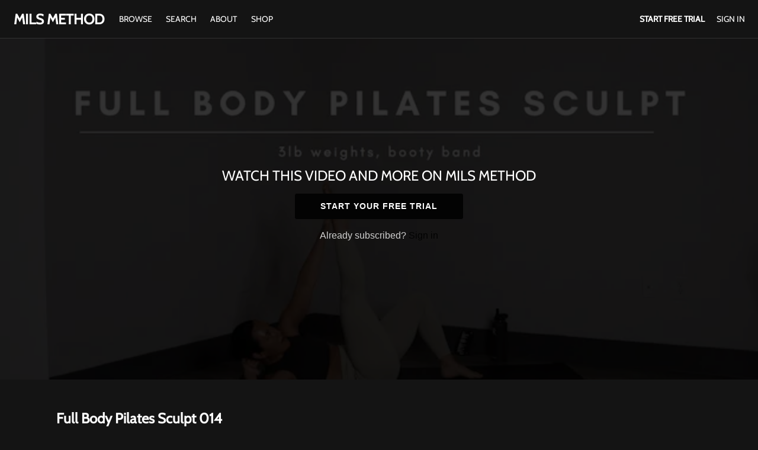

--- FILE ---
content_type: text/html; charset=utf-8
request_url: https://www.google.com/recaptcha/enterprise/anchor?ar=1&k=6LfvmnopAAAAACA1XKDZ4aLl79C20qmy7BJp9SP8&co=aHR0cHM6Ly9taWxzbWV0aG9kLnZoeC50djo0NDM.&hl=en&v=PoyoqOPhxBO7pBk68S4YbpHZ&size=invisible&anchor-ms=20000&execute-ms=30000&cb=7e8wfyr0xnn
body_size: 48687
content:
<!DOCTYPE HTML><html dir="ltr" lang="en"><head><meta http-equiv="Content-Type" content="text/html; charset=UTF-8">
<meta http-equiv="X-UA-Compatible" content="IE=edge">
<title>reCAPTCHA</title>
<style type="text/css">
/* cyrillic-ext */
@font-face {
  font-family: 'Roboto';
  font-style: normal;
  font-weight: 400;
  font-stretch: 100%;
  src: url(//fonts.gstatic.com/s/roboto/v48/KFO7CnqEu92Fr1ME7kSn66aGLdTylUAMa3GUBHMdazTgWw.woff2) format('woff2');
  unicode-range: U+0460-052F, U+1C80-1C8A, U+20B4, U+2DE0-2DFF, U+A640-A69F, U+FE2E-FE2F;
}
/* cyrillic */
@font-face {
  font-family: 'Roboto';
  font-style: normal;
  font-weight: 400;
  font-stretch: 100%;
  src: url(//fonts.gstatic.com/s/roboto/v48/KFO7CnqEu92Fr1ME7kSn66aGLdTylUAMa3iUBHMdazTgWw.woff2) format('woff2');
  unicode-range: U+0301, U+0400-045F, U+0490-0491, U+04B0-04B1, U+2116;
}
/* greek-ext */
@font-face {
  font-family: 'Roboto';
  font-style: normal;
  font-weight: 400;
  font-stretch: 100%;
  src: url(//fonts.gstatic.com/s/roboto/v48/KFO7CnqEu92Fr1ME7kSn66aGLdTylUAMa3CUBHMdazTgWw.woff2) format('woff2');
  unicode-range: U+1F00-1FFF;
}
/* greek */
@font-face {
  font-family: 'Roboto';
  font-style: normal;
  font-weight: 400;
  font-stretch: 100%;
  src: url(//fonts.gstatic.com/s/roboto/v48/KFO7CnqEu92Fr1ME7kSn66aGLdTylUAMa3-UBHMdazTgWw.woff2) format('woff2');
  unicode-range: U+0370-0377, U+037A-037F, U+0384-038A, U+038C, U+038E-03A1, U+03A3-03FF;
}
/* math */
@font-face {
  font-family: 'Roboto';
  font-style: normal;
  font-weight: 400;
  font-stretch: 100%;
  src: url(//fonts.gstatic.com/s/roboto/v48/KFO7CnqEu92Fr1ME7kSn66aGLdTylUAMawCUBHMdazTgWw.woff2) format('woff2');
  unicode-range: U+0302-0303, U+0305, U+0307-0308, U+0310, U+0312, U+0315, U+031A, U+0326-0327, U+032C, U+032F-0330, U+0332-0333, U+0338, U+033A, U+0346, U+034D, U+0391-03A1, U+03A3-03A9, U+03B1-03C9, U+03D1, U+03D5-03D6, U+03F0-03F1, U+03F4-03F5, U+2016-2017, U+2034-2038, U+203C, U+2040, U+2043, U+2047, U+2050, U+2057, U+205F, U+2070-2071, U+2074-208E, U+2090-209C, U+20D0-20DC, U+20E1, U+20E5-20EF, U+2100-2112, U+2114-2115, U+2117-2121, U+2123-214F, U+2190, U+2192, U+2194-21AE, U+21B0-21E5, U+21F1-21F2, U+21F4-2211, U+2213-2214, U+2216-22FF, U+2308-230B, U+2310, U+2319, U+231C-2321, U+2336-237A, U+237C, U+2395, U+239B-23B7, U+23D0, U+23DC-23E1, U+2474-2475, U+25AF, U+25B3, U+25B7, U+25BD, U+25C1, U+25CA, U+25CC, U+25FB, U+266D-266F, U+27C0-27FF, U+2900-2AFF, U+2B0E-2B11, U+2B30-2B4C, U+2BFE, U+3030, U+FF5B, U+FF5D, U+1D400-1D7FF, U+1EE00-1EEFF;
}
/* symbols */
@font-face {
  font-family: 'Roboto';
  font-style: normal;
  font-weight: 400;
  font-stretch: 100%;
  src: url(//fonts.gstatic.com/s/roboto/v48/KFO7CnqEu92Fr1ME7kSn66aGLdTylUAMaxKUBHMdazTgWw.woff2) format('woff2');
  unicode-range: U+0001-000C, U+000E-001F, U+007F-009F, U+20DD-20E0, U+20E2-20E4, U+2150-218F, U+2190, U+2192, U+2194-2199, U+21AF, U+21E6-21F0, U+21F3, U+2218-2219, U+2299, U+22C4-22C6, U+2300-243F, U+2440-244A, U+2460-24FF, U+25A0-27BF, U+2800-28FF, U+2921-2922, U+2981, U+29BF, U+29EB, U+2B00-2BFF, U+4DC0-4DFF, U+FFF9-FFFB, U+10140-1018E, U+10190-1019C, U+101A0, U+101D0-101FD, U+102E0-102FB, U+10E60-10E7E, U+1D2C0-1D2D3, U+1D2E0-1D37F, U+1F000-1F0FF, U+1F100-1F1AD, U+1F1E6-1F1FF, U+1F30D-1F30F, U+1F315, U+1F31C, U+1F31E, U+1F320-1F32C, U+1F336, U+1F378, U+1F37D, U+1F382, U+1F393-1F39F, U+1F3A7-1F3A8, U+1F3AC-1F3AF, U+1F3C2, U+1F3C4-1F3C6, U+1F3CA-1F3CE, U+1F3D4-1F3E0, U+1F3ED, U+1F3F1-1F3F3, U+1F3F5-1F3F7, U+1F408, U+1F415, U+1F41F, U+1F426, U+1F43F, U+1F441-1F442, U+1F444, U+1F446-1F449, U+1F44C-1F44E, U+1F453, U+1F46A, U+1F47D, U+1F4A3, U+1F4B0, U+1F4B3, U+1F4B9, U+1F4BB, U+1F4BF, U+1F4C8-1F4CB, U+1F4D6, U+1F4DA, U+1F4DF, U+1F4E3-1F4E6, U+1F4EA-1F4ED, U+1F4F7, U+1F4F9-1F4FB, U+1F4FD-1F4FE, U+1F503, U+1F507-1F50B, U+1F50D, U+1F512-1F513, U+1F53E-1F54A, U+1F54F-1F5FA, U+1F610, U+1F650-1F67F, U+1F687, U+1F68D, U+1F691, U+1F694, U+1F698, U+1F6AD, U+1F6B2, U+1F6B9-1F6BA, U+1F6BC, U+1F6C6-1F6CF, U+1F6D3-1F6D7, U+1F6E0-1F6EA, U+1F6F0-1F6F3, U+1F6F7-1F6FC, U+1F700-1F7FF, U+1F800-1F80B, U+1F810-1F847, U+1F850-1F859, U+1F860-1F887, U+1F890-1F8AD, U+1F8B0-1F8BB, U+1F8C0-1F8C1, U+1F900-1F90B, U+1F93B, U+1F946, U+1F984, U+1F996, U+1F9E9, U+1FA00-1FA6F, U+1FA70-1FA7C, U+1FA80-1FA89, U+1FA8F-1FAC6, U+1FACE-1FADC, U+1FADF-1FAE9, U+1FAF0-1FAF8, U+1FB00-1FBFF;
}
/* vietnamese */
@font-face {
  font-family: 'Roboto';
  font-style: normal;
  font-weight: 400;
  font-stretch: 100%;
  src: url(//fonts.gstatic.com/s/roboto/v48/KFO7CnqEu92Fr1ME7kSn66aGLdTylUAMa3OUBHMdazTgWw.woff2) format('woff2');
  unicode-range: U+0102-0103, U+0110-0111, U+0128-0129, U+0168-0169, U+01A0-01A1, U+01AF-01B0, U+0300-0301, U+0303-0304, U+0308-0309, U+0323, U+0329, U+1EA0-1EF9, U+20AB;
}
/* latin-ext */
@font-face {
  font-family: 'Roboto';
  font-style: normal;
  font-weight: 400;
  font-stretch: 100%;
  src: url(//fonts.gstatic.com/s/roboto/v48/KFO7CnqEu92Fr1ME7kSn66aGLdTylUAMa3KUBHMdazTgWw.woff2) format('woff2');
  unicode-range: U+0100-02BA, U+02BD-02C5, U+02C7-02CC, U+02CE-02D7, U+02DD-02FF, U+0304, U+0308, U+0329, U+1D00-1DBF, U+1E00-1E9F, U+1EF2-1EFF, U+2020, U+20A0-20AB, U+20AD-20C0, U+2113, U+2C60-2C7F, U+A720-A7FF;
}
/* latin */
@font-face {
  font-family: 'Roboto';
  font-style: normal;
  font-weight: 400;
  font-stretch: 100%;
  src: url(//fonts.gstatic.com/s/roboto/v48/KFO7CnqEu92Fr1ME7kSn66aGLdTylUAMa3yUBHMdazQ.woff2) format('woff2');
  unicode-range: U+0000-00FF, U+0131, U+0152-0153, U+02BB-02BC, U+02C6, U+02DA, U+02DC, U+0304, U+0308, U+0329, U+2000-206F, U+20AC, U+2122, U+2191, U+2193, U+2212, U+2215, U+FEFF, U+FFFD;
}
/* cyrillic-ext */
@font-face {
  font-family: 'Roboto';
  font-style: normal;
  font-weight: 500;
  font-stretch: 100%;
  src: url(//fonts.gstatic.com/s/roboto/v48/KFO7CnqEu92Fr1ME7kSn66aGLdTylUAMa3GUBHMdazTgWw.woff2) format('woff2');
  unicode-range: U+0460-052F, U+1C80-1C8A, U+20B4, U+2DE0-2DFF, U+A640-A69F, U+FE2E-FE2F;
}
/* cyrillic */
@font-face {
  font-family: 'Roboto';
  font-style: normal;
  font-weight: 500;
  font-stretch: 100%;
  src: url(//fonts.gstatic.com/s/roboto/v48/KFO7CnqEu92Fr1ME7kSn66aGLdTylUAMa3iUBHMdazTgWw.woff2) format('woff2');
  unicode-range: U+0301, U+0400-045F, U+0490-0491, U+04B0-04B1, U+2116;
}
/* greek-ext */
@font-face {
  font-family: 'Roboto';
  font-style: normal;
  font-weight: 500;
  font-stretch: 100%;
  src: url(//fonts.gstatic.com/s/roboto/v48/KFO7CnqEu92Fr1ME7kSn66aGLdTylUAMa3CUBHMdazTgWw.woff2) format('woff2');
  unicode-range: U+1F00-1FFF;
}
/* greek */
@font-face {
  font-family: 'Roboto';
  font-style: normal;
  font-weight: 500;
  font-stretch: 100%;
  src: url(//fonts.gstatic.com/s/roboto/v48/KFO7CnqEu92Fr1ME7kSn66aGLdTylUAMa3-UBHMdazTgWw.woff2) format('woff2');
  unicode-range: U+0370-0377, U+037A-037F, U+0384-038A, U+038C, U+038E-03A1, U+03A3-03FF;
}
/* math */
@font-face {
  font-family: 'Roboto';
  font-style: normal;
  font-weight: 500;
  font-stretch: 100%;
  src: url(//fonts.gstatic.com/s/roboto/v48/KFO7CnqEu92Fr1ME7kSn66aGLdTylUAMawCUBHMdazTgWw.woff2) format('woff2');
  unicode-range: U+0302-0303, U+0305, U+0307-0308, U+0310, U+0312, U+0315, U+031A, U+0326-0327, U+032C, U+032F-0330, U+0332-0333, U+0338, U+033A, U+0346, U+034D, U+0391-03A1, U+03A3-03A9, U+03B1-03C9, U+03D1, U+03D5-03D6, U+03F0-03F1, U+03F4-03F5, U+2016-2017, U+2034-2038, U+203C, U+2040, U+2043, U+2047, U+2050, U+2057, U+205F, U+2070-2071, U+2074-208E, U+2090-209C, U+20D0-20DC, U+20E1, U+20E5-20EF, U+2100-2112, U+2114-2115, U+2117-2121, U+2123-214F, U+2190, U+2192, U+2194-21AE, U+21B0-21E5, U+21F1-21F2, U+21F4-2211, U+2213-2214, U+2216-22FF, U+2308-230B, U+2310, U+2319, U+231C-2321, U+2336-237A, U+237C, U+2395, U+239B-23B7, U+23D0, U+23DC-23E1, U+2474-2475, U+25AF, U+25B3, U+25B7, U+25BD, U+25C1, U+25CA, U+25CC, U+25FB, U+266D-266F, U+27C0-27FF, U+2900-2AFF, U+2B0E-2B11, U+2B30-2B4C, U+2BFE, U+3030, U+FF5B, U+FF5D, U+1D400-1D7FF, U+1EE00-1EEFF;
}
/* symbols */
@font-face {
  font-family: 'Roboto';
  font-style: normal;
  font-weight: 500;
  font-stretch: 100%;
  src: url(//fonts.gstatic.com/s/roboto/v48/KFO7CnqEu92Fr1ME7kSn66aGLdTylUAMaxKUBHMdazTgWw.woff2) format('woff2');
  unicode-range: U+0001-000C, U+000E-001F, U+007F-009F, U+20DD-20E0, U+20E2-20E4, U+2150-218F, U+2190, U+2192, U+2194-2199, U+21AF, U+21E6-21F0, U+21F3, U+2218-2219, U+2299, U+22C4-22C6, U+2300-243F, U+2440-244A, U+2460-24FF, U+25A0-27BF, U+2800-28FF, U+2921-2922, U+2981, U+29BF, U+29EB, U+2B00-2BFF, U+4DC0-4DFF, U+FFF9-FFFB, U+10140-1018E, U+10190-1019C, U+101A0, U+101D0-101FD, U+102E0-102FB, U+10E60-10E7E, U+1D2C0-1D2D3, U+1D2E0-1D37F, U+1F000-1F0FF, U+1F100-1F1AD, U+1F1E6-1F1FF, U+1F30D-1F30F, U+1F315, U+1F31C, U+1F31E, U+1F320-1F32C, U+1F336, U+1F378, U+1F37D, U+1F382, U+1F393-1F39F, U+1F3A7-1F3A8, U+1F3AC-1F3AF, U+1F3C2, U+1F3C4-1F3C6, U+1F3CA-1F3CE, U+1F3D4-1F3E0, U+1F3ED, U+1F3F1-1F3F3, U+1F3F5-1F3F7, U+1F408, U+1F415, U+1F41F, U+1F426, U+1F43F, U+1F441-1F442, U+1F444, U+1F446-1F449, U+1F44C-1F44E, U+1F453, U+1F46A, U+1F47D, U+1F4A3, U+1F4B0, U+1F4B3, U+1F4B9, U+1F4BB, U+1F4BF, U+1F4C8-1F4CB, U+1F4D6, U+1F4DA, U+1F4DF, U+1F4E3-1F4E6, U+1F4EA-1F4ED, U+1F4F7, U+1F4F9-1F4FB, U+1F4FD-1F4FE, U+1F503, U+1F507-1F50B, U+1F50D, U+1F512-1F513, U+1F53E-1F54A, U+1F54F-1F5FA, U+1F610, U+1F650-1F67F, U+1F687, U+1F68D, U+1F691, U+1F694, U+1F698, U+1F6AD, U+1F6B2, U+1F6B9-1F6BA, U+1F6BC, U+1F6C6-1F6CF, U+1F6D3-1F6D7, U+1F6E0-1F6EA, U+1F6F0-1F6F3, U+1F6F7-1F6FC, U+1F700-1F7FF, U+1F800-1F80B, U+1F810-1F847, U+1F850-1F859, U+1F860-1F887, U+1F890-1F8AD, U+1F8B0-1F8BB, U+1F8C0-1F8C1, U+1F900-1F90B, U+1F93B, U+1F946, U+1F984, U+1F996, U+1F9E9, U+1FA00-1FA6F, U+1FA70-1FA7C, U+1FA80-1FA89, U+1FA8F-1FAC6, U+1FACE-1FADC, U+1FADF-1FAE9, U+1FAF0-1FAF8, U+1FB00-1FBFF;
}
/* vietnamese */
@font-face {
  font-family: 'Roboto';
  font-style: normal;
  font-weight: 500;
  font-stretch: 100%;
  src: url(//fonts.gstatic.com/s/roboto/v48/KFO7CnqEu92Fr1ME7kSn66aGLdTylUAMa3OUBHMdazTgWw.woff2) format('woff2');
  unicode-range: U+0102-0103, U+0110-0111, U+0128-0129, U+0168-0169, U+01A0-01A1, U+01AF-01B0, U+0300-0301, U+0303-0304, U+0308-0309, U+0323, U+0329, U+1EA0-1EF9, U+20AB;
}
/* latin-ext */
@font-face {
  font-family: 'Roboto';
  font-style: normal;
  font-weight: 500;
  font-stretch: 100%;
  src: url(//fonts.gstatic.com/s/roboto/v48/KFO7CnqEu92Fr1ME7kSn66aGLdTylUAMa3KUBHMdazTgWw.woff2) format('woff2');
  unicode-range: U+0100-02BA, U+02BD-02C5, U+02C7-02CC, U+02CE-02D7, U+02DD-02FF, U+0304, U+0308, U+0329, U+1D00-1DBF, U+1E00-1E9F, U+1EF2-1EFF, U+2020, U+20A0-20AB, U+20AD-20C0, U+2113, U+2C60-2C7F, U+A720-A7FF;
}
/* latin */
@font-face {
  font-family: 'Roboto';
  font-style: normal;
  font-weight: 500;
  font-stretch: 100%;
  src: url(//fonts.gstatic.com/s/roboto/v48/KFO7CnqEu92Fr1ME7kSn66aGLdTylUAMa3yUBHMdazQ.woff2) format('woff2');
  unicode-range: U+0000-00FF, U+0131, U+0152-0153, U+02BB-02BC, U+02C6, U+02DA, U+02DC, U+0304, U+0308, U+0329, U+2000-206F, U+20AC, U+2122, U+2191, U+2193, U+2212, U+2215, U+FEFF, U+FFFD;
}
/* cyrillic-ext */
@font-face {
  font-family: 'Roboto';
  font-style: normal;
  font-weight: 900;
  font-stretch: 100%;
  src: url(//fonts.gstatic.com/s/roboto/v48/KFO7CnqEu92Fr1ME7kSn66aGLdTylUAMa3GUBHMdazTgWw.woff2) format('woff2');
  unicode-range: U+0460-052F, U+1C80-1C8A, U+20B4, U+2DE0-2DFF, U+A640-A69F, U+FE2E-FE2F;
}
/* cyrillic */
@font-face {
  font-family: 'Roboto';
  font-style: normal;
  font-weight: 900;
  font-stretch: 100%;
  src: url(//fonts.gstatic.com/s/roboto/v48/KFO7CnqEu92Fr1ME7kSn66aGLdTylUAMa3iUBHMdazTgWw.woff2) format('woff2');
  unicode-range: U+0301, U+0400-045F, U+0490-0491, U+04B0-04B1, U+2116;
}
/* greek-ext */
@font-face {
  font-family: 'Roboto';
  font-style: normal;
  font-weight: 900;
  font-stretch: 100%;
  src: url(//fonts.gstatic.com/s/roboto/v48/KFO7CnqEu92Fr1ME7kSn66aGLdTylUAMa3CUBHMdazTgWw.woff2) format('woff2');
  unicode-range: U+1F00-1FFF;
}
/* greek */
@font-face {
  font-family: 'Roboto';
  font-style: normal;
  font-weight: 900;
  font-stretch: 100%;
  src: url(//fonts.gstatic.com/s/roboto/v48/KFO7CnqEu92Fr1ME7kSn66aGLdTylUAMa3-UBHMdazTgWw.woff2) format('woff2');
  unicode-range: U+0370-0377, U+037A-037F, U+0384-038A, U+038C, U+038E-03A1, U+03A3-03FF;
}
/* math */
@font-face {
  font-family: 'Roboto';
  font-style: normal;
  font-weight: 900;
  font-stretch: 100%;
  src: url(//fonts.gstatic.com/s/roboto/v48/KFO7CnqEu92Fr1ME7kSn66aGLdTylUAMawCUBHMdazTgWw.woff2) format('woff2');
  unicode-range: U+0302-0303, U+0305, U+0307-0308, U+0310, U+0312, U+0315, U+031A, U+0326-0327, U+032C, U+032F-0330, U+0332-0333, U+0338, U+033A, U+0346, U+034D, U+0391-03A1, U+03A3-03A9, U+03B1-03C9, U+03D1, U+03D5-03D6, U+03F0-03F1, U+03F4-03F5, U+2016-2017, U+2034-2038, U+203C, U+2040, U+2043, U+2047, U+2050, U+2057, U+205F, U+2070-2071, U+2074-208E, U+2090-209C, U+20D0-20DC, U+20E1, U+20E5-20EF, U+2100-2112, U+2114-2115, U+2117-2121, U+2123-214F, U+2190, U+2192, U+2194-21AE, U+21B0-21E5, U+21F1-21F2, U+21F4-2211, U+2213-2214, U+2216-22FF, U+2308-230B, U+2310, U+2319, U+231C-2321, U+2336-237A, U+237C, U+2395, U+239B-23B7, U+23D0, U+23DC-23E1, U+2474-2475, U+25AF, U+25B3, U+25B7, U+25BD, U+25C1, U+25CA, U+25CC, U+25FB, U+266D-266F, U+27C0-27FF, U+2900-2AFF, U+2B0E-2B11, U+2B30-2B4C, U+2BFE, U+3030, U+FF5B, U+FF5D, U+1D400-1D7FF, U+1EE00-1EEFF;
}
/* symbols */
@font-face {
  font-family: 'Roboto';
  font-style: normal;
  font-weight: 900;
  font-stretch: 100%;
  src: url(//fonts.gstatic.com/s/roboto/v48/KFO7CnqEu92Fr1ME7kSn66aGLdTylUAMaxKUBHMdazTgWw.woff2) format('woff2');
  unicode-range: U+0001-000C, U+000E-001F, U+007F-009F, U+20DD-20E0, U+20E2-20E4, U+2150-218F, U+2190, U+2192, U+2194-2199, U+21AF, U+21E6-21F0, U+21F3, U+2218-2219, U+2299, U+22C4-22C6, U+2300-243F, U+2440-244A, U+2460-24FF, U+25A0-27BF, U+2800-28FF, U+2921-2922, U+2981, U+29BF, U+29EB, U+2B00-2BFF, U+4DC0-4DFF, U+FFF9-FFFB, U+10140-1018E, U+10190-1019C, U+101A0, U+101D0-101FD, U+102E0-102FB, U+10E60-10E7E, U+1D2C0-1D2D3, U+1D2E0-1D37F, U+1F000-1F0FF, U+1F100-1F1AD, U+1F1E6-1F1FF, U+1F30D-1F30F, U+1F315, U+1F31C, U+1F31E, U+1F320-1F32C, U+1F336, U+1F378, U+1F37D, U+1F382, U+1F393-1F39F, U+1F3A7-1F3A8, U+1F3AC-1F3AF, U+1F3C2, U+1F3C4-1F3C6, U+1F3CA-1F3CE, U+1F3D4-1F3E0, U+1F3ED, U+1F3F1-1F3F3, U+1F3F5-1F3F7, U+1F408, U+1F415, U+1F41F, U+1F426, U+1F43F, U+1F441-1F442, U+1F444, U+1F446-1F449, U+1F44C-1F44E, U+1F453, U+1F46A, U+1F47D, U+1F4A3, U+1F4B0, U+1F4B3, U+1F4B9, U+1F4BB, U+1F4BF, U+1F4C8-1F4CB, U+1F4D6, U+1F4DA, U+1F4DF, U+1F4E3-1F4E6, U+1F4EA-1F4ED, U+1F4F7, U+1F4F9-1F4FB, U+1F4FD-1F4FE, U+1F503, U+1F507-1F50B, U+1F50D, U+1F512-1F513, U+1F53E-1F54A, U+1F54F-1F5FA, U+1F610, U+1F650-1F67F, U+1F687, U+1F68D, U+1F691, U+1F694, U+1F698, U+1F6AD, U+1F6B2, U+1F6B9-1F6BA, U+1F6BC, U+1F6C6-1F6CF, U+1F6D3-1F6D7, U+1F6E0-1F6EA, U+1F6F0-1F6F3, U+1F6F7-1F6FC, U+1F700-1F7FF, U+1F800-1F80B, U+1F810-1F847, U+1F850-1F859, U+1F860-1F887, U+1F890-1F8AD, U+1F8B0-1F8BB, U+1F8C0-1F8C1, U+1F900-1F90B, U+1F93B, U+1F946, U+1F984, U+1F996, U+1F9E9, U+1FA00-1FA6F, U+1FA70-1FA7C, U+1FA80-1FA89, U+1FA8F-1FAC6, U+1FACE-1FADC, U+1FADF-1FAE9, U+1FAF0-1FAF8, U+1FB00-1FBFF;
}
/* vietnamese */
@font-face {
  font-family: 'Roboto';
  font-style: normal;
  font-weight: 900;
  font-stretch: 100%;
  src: url(//fonts.gstatic.com/s/roboto/v48/KFO7CnqEu92Fr1ME7kSn66aGLdTylUAMa3OUBHMdazTgWw.woff2) format('woff2');
  unicode-range: U+0102-0103, U+0110-0111, U+0128-0129, U+0168-0169, U+01A0-01A1, U+01AF-01B0, U+0300-0301, U+0303-0304, U+0308-0309, U+0323, U+0329, U+1EA0-1EF9, U+20AB;
}
/* latin-ext */
@font-face {
  font-family: 'Roboto';
  font-style: normal;
  font-weight: 900;
  font-stretch: 100%;
  src: url(//fonts.gstatic.com/s/roboto/v48/KFO7CnqEu92Fr1ME7kSn66aGLdTylUAMa3KUBHMdazTgWw.woff2) format('woff2');
  unicode-range: U+0100-02BA, U+02BD-02C5, U+02C7-02CC, U+02CE-02D7, U+02DD-02FF, U+0304, U+0308, U+0329, U+1D00-1DBF, U+1E00-1E9F, U+1EF2-1EFF, U+2020, U+20A0-20AB, U+20AD-20C0, U+2113, U+2C60-2C7F, U+A720-A7FF;
}
/* latin */
@font-face {
  font-family: 'Roboto';
  font-style: normal;
  font-weight: 900;
  font-stretch: 100%;
  src: url(//fonts.gstatic.com/s/roboto/v48/KFO7CnqEu92Fr1ME7kSn66aGLdTylUAMa3yUBHMdazQ.woff2) format('woff2');
  unicode-range: U+0000-00FF, U+0131, U+0152-0153, U+02BB-02BC, U+02C6, U+02DA, U+02DC, U+0304, U+0308, U+0329, U+2000-206F, U+20AC, U+2122, U+2191, U+2193, U+2212, U+2215, U+FEFF, U+FFFD;
}

</style>
<link rel="stylesheet" type="text/css" href="https://www.gstatic.com/recaptcha/releases/PoyoqOPhxBO7pBk68S4YbpHZ/styles__ltr.css">
<script nonce="E1GzK3J8topw2FdgjRVw5g" type="text/javascript">window['__recaptcha_api'] = 'https://www.google.com/recaptcha/enterprise/';</script>
<script type="text/javascript" src="https://www.gstatic.com/recaptcha/releases/PoyoqOPhxBO7pBk68S4YbpHZ/recaptcha__en.js" nonce="E1GzK3J8topw2FdgjRVw5g">
      
    </script></head>
<body><div id="rc-anchor-alert" class="rc-anchor-alert"></div>
<input type="hidden" id="recaptcha-token" value="[base64]">
<script type="text/javascript" nonce="E1GzK3J8topw2FdgjRVw5g">
      recaptcha.anchor.Main.init("[\x22ainput\x22,[\x22bgdata\x22,\x22\x22,\[base64]/[base64]/[base64]/ZyhXLGgpOnEoW04sMjEsbF0sVywwKSxoKSxmYWxzZSxmYWxzZSl9Y2F0Y2goayl7RygzNTgsVyk/[base64]/[base64]/[base64]/[base64]/[base64]/[base64]/[base64]/bmV3IEJbT10oRFswXSk6dz09Mj9uZXcgQltPXShEWzBdLERbMV0pOnc9PTM/bmV3IEJbT10oRFswXSxEWzFdLERbMl0pOnc9PTQ/[base64]/[base64]/[base64]/[base64]/[base64]\\u003d\x22,\[base64]\\u003d\\u003d\x22,\[base64]/[base64]/M31JSzfCt8KLRcOTRMK4w7DDt8OywrVBUsOcdcKWw4LDvsOVwoDClyQNMcK7FAsUA8Khw6sWXMKNSMKPw5LCmcKgRx1nKGbDnsOFZcKWMGMtW3PDmsOuGUJXIGscwrlyw4M5BcOOwophw6XDsSleanzCusKaw5s/[base64]/[base64]/[base64]/ClHTDo8KfVn/[base64]/[base64]/CsMO3w6lRw5nDolDDt0A1GDpCw4HDuUPDkcOnw5jDrcKOTMOUw5EoFj5NwqMQFGZwLjgKLMOsGk7DoMOMM1MZw4orwojDocKLdsOhX2PCpW4SwrcBLHzCmnwYVMO6woHDj0/CtnV8HsOTWhRXwqfCnGYcw7UfYMKSw7/[base64]/Cm8OuBMOYFjgJw5Mxw6/Duk4kwrTCmsOVworCocO1w6M+VV11O8OkXcK+w7jCp8KUBTrDq8Kiw6M5UcKuwpZRw7Ycw5/Ch8KHKsOyDX9xUMKKVB7DlcK+KWQ/woBIwrx2VsKfRMKFTxRMw6Uww63ClsKSTHbDmMKXwpTDinErXMKePWUzF8KLJBjCp8OuJcKfZMK0MGvCmnfCqMO6Ug0ldykqwqQ4QgVRw5rCpiLCuDnDhynCnVtvC8ObK3Ylw4kswo7Do8KSw7nDg8KrFyNUw6jDmw1Xw58tazhWXTfChhnDiE/CssOWw7EZw5jDnMKAw7prNSwMXsOIw7DCuijDmnrCk8O4OcKKwqHCsWPDq8OgAsOUw6BPAkE/X8OOw4NqBynDsMOaNMKWw6TDlEpoAX3Cvn12wrpiw7/DvijCojkawqHDmsK/w4gAwrHCozUfOMOaKHA7w4ckF8K0bnjCh8OMZVTDmVkMw4pveMKnecOywpo/K8Kban/Cmgl5w6JUwrsvaXtpUsKEMsK8wrFXJ8KdX8K4TmMHwpLDsyfDi8KQwrBPGmUFTxIYw6fDtcO5w6bChcOmdmbDpElBLsKVwogleMObw7LCjw1zw7zCisKwQyZzwpBFd8OyF8OGwqtyGmTDj0x6bMO6DALCvcK/JcKoHUPChSjCq8O3RwJSw6wDwrfCjwzCmRjClm/CusOUworCscKoMMOBw7tPCMOow5UswrZsVMOZESrDiBsgwobDuMKjw4rDsGjCvWfCgAxEM8OpVcKjBxbDr8Oyw49tw7oLdzLCtCDChMK5w6vCqcKFwr7DusK8wrHCm3zDgT8OIxDCviw2w4fDo8OfNU0/OSdzwprClsOEw5oyWMKqYsOrDVMdwo/DrMOywpXCn8K5cRPCh8Kmwp9yw7jCox8RLMKaw6pGMRfCt8OOMMOmeHHCpWsgWnkXQsOER8OYwoAGVMKNwp/CvTM8w7XCmsKCw6/[base64]/DhW5eB3/[base64]/Csj9Rw7fCvcKWw7LDh8KqwqcFw5kKwpTDhMOLw4zDocK2A8O6YmTCjMKRIcOdD07Dp8KFTQLCvsOEGjfChsKNPcO/LsKQw48fw7A+w6A2wo3DkGrCnMOTD8Ovw5HCoSTCn1kADFbChBsvaS/[base64]/DisOtw48rw6o/w7U9bsKcw6gSLH3DlS1UwpM8w6nCj8OHNQ8FWcOKExXClXLCl1hVCzsAwpF5wpvCnzDDoinDnFV9wo/ClTnDnWJzwrQqwprCmAfDrsKnw4YVIWQ2O8KUw7/CtMOow5vClcKEwr3Ci3J7b8Okw7tcw7TDrMK1DGpdwqTDhWALYcOyw57CpcOaAsOdw6osb8OxU8K1QkV2w6YjCMOew7TDsDXCpMOiBhgIcyA1w5HChBpbwrDCrC1aQ8Kpwo9TScONw6fDk1fDk8KDw7LDn3pcAHTDh8K9P1/DpGR7Nz3ChsOaw5HDj8O3wo/CojPCusKwNRHDuMK/wqkRw6fDlmdzw5kuLMKrRsKRwpnDjMKPKUtGw5/[base64]/DmsO2YgzCnSjDvXLDvcOcRsOWNsOQRMK2wq0APcOSworCpcOfWgHCkgM9woPDjU0twq5yw5PDr8Kww6ApJcOSwrLChlfCq1bDssK0AH1ud8OPw5TCr8KwO2sSw7TCrMKTwppENsO/[base64]/HWHDusK+W1XCoEvCq8O7VMOiwojDlgcywpDCn8KuworDnMKawqzCnWI9AcOcA2Vyw7zCmMK/[base64]/CgRVoYG4vWMKKw6rDt1ZVcgjDusKcVsO8BsOjLmA+RUwZDi/CrjfDj8OvworDnsKhwp9UwqPDgBHCjCnChDLCnMOmw6zClMONwp8xwqYhIzMPYEkMw7fDh1nDuyfCjTvDoMKOPSJ6U1V2w5gswqtaWcKAw7NWW1HCh8KRw5XDtcK3T8OHb8KvwrLCncKmwqXClRTCssOQw5XCisKdBXQtwpPCqMOow7/DvStnw6/DjsKaw4HCrAYNw6IvJcKoUGDCpMOkwoIkTcOLflDDvk8jeUl3YMOWwoBMMlDDsGnCgBVPP1E5bjrDn8Kzw5zCv27CuwItbCIlwpggMFAYwrXDmcKhwpRFw5BVwqnDjMKcwoUrw4Q6woLDgA/CqBzCm8Kdwo/Dih/ClkPDhsO4w4AIwrtNw4J8bcOJw4jDjR4vQcOow6AacMOFGsK1McKUVDAsKMKLVMKecHkrW39ww4xxw5zDn3Y6c8KqBEFXwqNfIgvCqSDCtcOywqIiw6PCqsKgw4XCpWXDqUQ6wrw6YMOuw7Fuw7jDlMOhKsKLw7/Cu2IEw780BcKCw7I7PH8OwrLDp8KHHcOaw4kaWQDDh8OlcMOow4nCg8Oiw7ldWMOWw6nCnMO6dsOqGA7CucO6wqXDuWHDlRTCssO9wqvCsMOXBMO/wrXDnMKMV3/DrT3DuQrDhsOywodtwp7DlDMhw5NLw6tvEMKMwonDtAzDo8OVMsKGNxlLEsKLEDbCnMORGyU0dMKXasKywpAawr/[base64]/CncOXw5HDpkB/w5fCujvDvsKuCxvClTzDi0/CqzNAVsKrE13CrBg1w4w1w5ptwpvDgFw/wrptwrrDgsKiw6dLwrrDpcKuMwdbD8KTWsOCNcKlwp3CpHTCtx7CnicKwo7ColbDk2gTUcOXw5vCvcKlw6jCtMObw5/Cm8O3QcKpwpDDoEvDgjrDqsOWZsKhFcKdIgJJw4jDlU/DjMKIE8OtQMK0EQ0pbsO+RMOzeivDiRRVGsKGw7rDk8Ouw7PCnUIdw6wFwrMgw5F/wp7ClCTDsGsTw4nDoiXChMOWWi8gw45Qw75Ewq0qBcOzw683I8OowpnCkMKeB8K/dwRWw7LCvsODPzReKV3CgMKvw7LCrijClhzCnsK4GBPDicOBw5zCqxQGVcO0wrUFZy8KYMOJwrTDpzPDhX82wqB1bsOfSigcwrTCocOWSGQdXATDssKMEHbClA/Ct8KRcsO5UGU7wqNiWMKHwrLCvDF7OcO6EsKHC2HDpMOTwpd5w4nDp2XDjsKKwqgFWhUaw4nCtsK/wqRlw41uZcOkRxYywqXDncKJYXLCrwzDpAgCQMKQw4BSM8K/[base64]/DlsKLw5RqCnc4TcKlEsOFwqYZIcOrIsOjCsOww6nDnk/CgjbDjcONwrbCksKEw7glQMOlwo7Dil8BDSzCmQg4w6crwqE4wp3DnWrCnMKEw5rDgm0Iwq/[base64]/w4LDhg4pw6LDosKsw7UMwqLDvmXDmMOewp/DncKFwrVPQyPCrUBraMOOfsKpTsKgFcOYYMKsw7VuDjvDuMKPVcOIcHZyHcKSwrsww7PCisOrw6Rkw5bDrMOGw67Dl1J6ezZVQmhLGxDDgsOSw4fCqMOfaipRUBnCjsKTemtRwr4JSH5uw5YMfxJuAcKpw6DCjA8fUMOKa8OaYcKSw4hEw6HDgU59w5jDtMO/PMKRMcK0M8K8wpgnbQXCt1jCqMKCQ8KRGwLDiE4sLA51wo4Ow7XDlcK5w4ZAVcOMwoYnw53CnxB9wonDuyzDssOTHF5ewqZ7FB5Kw7zCqFzDkMKAIcOPUjIhacORwrvDgwvCgsKCBcKuwqrCvnfDs1YkcMO2IW3Cq8K1woQTwo/Dj27DjVppw7liLHTDi8KBBsOMw5nDmA5PQi9wZMKDe8K+dz/DrsOJHcKWwpdkXcOcw41ZRsOew51SVlXCu8OYw7jCrMOgw5oNUxkXwqrDiEs/YXzCtzsBwptowpzDh3R+wog9HiVCw7Y7wovDkMOgw53DgHFFwp4+EcKRw7MlFMKOwp7CuMKgScKzw79+aEo8w5bDlMORcSjDrcKkw6p8w4fDsgEzwqsQMsKBwpLCucKNH8K0IjXCkTdpc1DCrMKjUn/Dh23CoMKswoPDlMKsw4wZZWXCl2fCtU5FwqZqT8ODJ8KyHATDn8Oswp0YwoZCbUbCtWPDusKSBht0OSAIME/[base64]/Cj8KzXMK+w5XCqMKbw6bCjEw5B8KpXh/[base64]/CiT7DkQfDqGYmNMKoXG3DjnAjbMO7M8OmMcK3w6nDgsKXcXVFwrnDk8OMwpMwAxlfTDLCkx5awqPCp8KrRSHDlUVySg3Ds03CncKhGRo/[base64]/CknTDmMKcFyxxcUnDq2XCmMO3MnLCusKiw6oXaUFcwpxFCMKwNMKiw5Bzw7grF8OsRcKJw4pWw6zCnBTCt8KCw5N3fcO1w48NPW/Cny9iFsO7DcOcD8OfWcK6ekrDryrDs3rDl0XDgj/Dm8OTw5pmwpJ0w5XCqMKpw6fCrnFEw4c+GsOKwqDDjMKSw5PCnhE6a8KbW8K1w6dqKA/DmsO2wrEzCMKOcMOvMw/DpMO+w7ZANEFTBRHDmT/DgMKEAR7DpHRdw6DCrxTDuj/DiMKHDGPDgE7Cj8OERWk0wqI7w7VFYMOtTHdJw7vCsT3Dg8K0L3/Dg1zCmhhwwo/[base64]/DghwMwpIJHsOgwoPDkMOswo3CqcOoC3DDoi0jw7jDlcOAMcO2w4kUwq/DilDDjTjDoGzCjVhdWsO5YD7DrXBEw6/DhnscwrBbw6cpdWPDpMOzEMKzVMKbSsO5TMKLYMOycjVOCMKIT8KqbUFKwrLCphLCknvCrC/Ck2jDsWV8w6QEJsOQaF0Nwp/DiwRWJmHCrnYcwqnDsGvDoMK5w47Ci0QBw6XCrAEywovCqsKzwoTCt8OwaU7DhcKLazcFwq0CwpdrwpzDlHrDqynDpm9qVMO4w40JWcOQwqAICAXDjsOyE1l+EMKJwo/DhkfCjHQXEkIow5LCvsO2PMOiw4puw5VQwosEw7k+XMKJw4bDjsOdGgnDl8OnwqHCusOpIV3CqMKpwpDCuUzDr3rDosO5GCMkRcKcw4Vtw7zDl3DDt8OqNsKqYj7DuX/Dr8KsMcOgF01Lw4Qed8OHwrIEFsOnKGIiwonCvcOlwrRRwooSbGzDjm8/[base64]/Dry81X8KsFMOTw5jDskXDqsKww5k8D8Odw6/CpFFVw5PDq8OKwqERKR16TMKESzLCmncLwpgmwrPChXHCqljCv8O8w7ABwrnCo1PDksKIw5zCuCPClcKVU8KpwpIXRi/CtsKJY2MNwoN4wpLCssKQw4nDq8OtYsK9wpoARTPDhMOGe8KPT8OTK8Oewo/CmgfCisK+wq3CgUZ/EGMkw6BoZwjCl8K3ISd0B1Ftw65Fw57CucO5aBHDgsOsVkbDiMOfwonCo3DCt8OyQMKAb8KQwodfwpUnw7PDtSLDuFfDt8KNw6VHWXBqNcKAw5/DhX7DmMKEOh/DhyEuwrTCtsOrwrI+woLDtcOowqnDlU/DkFoBDGfCjzt+BMKFFsKAwqE0bcKmcMOBJR0rw4/CpsORcDHCsMOPwo0DfSzDocOMw7MkwrsXM8KICMKODlHCgnFdbsKyw6vDsE53dsOJNMOGw4INHsOFwpIAPlovw65tBWbCsMKHw6kFWlXDkGlPeRLCvC5YF8OcwobDojx/w7zChcOSw6AFVcKIw4DCssKxHcKpw7TCgCDDmRZ+acKswop8w4Bda8Oyw4wJacOJw43DhTMJAzLDlHswTSwrw7/[base64]/DpcKIw5JcwoTDlcO4w7t7w48Fw7kFw7TDghlqw50Bw4LDhMOVwoHCph7Ds1nCvSjDpAXDlMOgwoTDjsKXwrZ+JiAWKGBXRl/CqwfDqcO0w4LDucKqfsKtw79CMCHCjGkwUSnDp01RRMOWGcKsBxDCkX3DuSjCkm7DmzXCi8O9MGJWw53Dr8OZIUzCt8KjRcOVwp9RwqLDkMKcwr3Cs8KNw4PDq8K8S8KfXifDmMKhYU4lw4/CmC7CpcKJKMKaw7d5worClMKVw50AwqnCm2gcBcObw5I9JnMGCkI/SH4yYcOOw68FaQvDgXHCrC0cPX7ClsOew7pVRlRQwo8Lal58Iyl4w6Fkw7xQwpUiwpnCtxrDrGHCmxXCqRfCokxuPAIBX1bCkBVaMsOvwpDDjCbCmMO4a8OXMsKCw7XCsMKza8OPw7A/[base64]/[base64]/DljrDtxYsw67CgMOCwosVw5TCgcO7TsOkD8Kww4TCk8OcGDI3PlHCj8ONesKxwokOOMKXJ0rCpMOOBcKjcTPDi0/[base64]/DhsOgAMKjwr5Ww70WeUIywpV3OmvCvBPCmg7DinjDrmDChhc+w7XCqBjDpsOywo/CpQDCpsOnMi5YwpVKw6UCwrrDhcOzXQxOwoc2wpgGUcKSXMKpRsOoXTA1UMKrAD7DncOQUcKEVR4PwonDocKowprDvsKIHGkgw7gPDjfDhWjDl8KEJ8Kawq/DkTXDsMOFw4Fnw6MxwoRnwr5Ew4jCtBZlw6ENcjJUwrzDrMOkw5PCgsKgwpLDs8Kkw4cha00ObMKBw5c5dm1ZPCJzGgHDnsKkwqpCEsOqw45uTMK8dBfCmwbDtMO2wp7DtURaw7jDuSgBKsKXwo7CklQwGsOPY3TDlsKLw7/Dh8K9NMKTWcOewoDCsTzDiSEmOiPDrsO6K8O+wrXCumbCksKkw5Bow4jCqGvDvRLDp8OoYcOfw5gUV8OMw4rDr8OUw7VDwrTDgUbCsAxJYT0/OykCf8OpK2XDiQ7DpcOPwoDDr8OWw6MgwrHClVFzwqxywqnDscKZVxIlOMK/YsOURsO9w6LDssKEw4jCh2bDgzRnBsOcNsKgc8K4MMO/[base64]/[base64]/DjAXDvMO+worDh1jCj3HCnsOiwrR+w5BxwqBiwpfCtsKMw7TCvRJgwq1WZHXCmsKywqpPAHUidH1UTWHDuMOWTC4fAwNPY8OUO8OTFMKWaBDCrsOGKyXDoMK0D8Kuw6vDux5ILzwlwqc7TMOcwrnCiz9OXcKnUXXDo8KXwqhHwqhmIsOFVk/DoUfCjQgUw48dw5PDjcKUw4PCtkY/BQd4RsKXR8OEG8OlwrnDvitSw7nCpMOVXB0GUcO0aMOHwp7DgsOYMzjDqMKYwochw50uTSnDhMKAaTvCukpow6rCl8KqN8KJwp/CmHkyw7fDo8K7XcOtAsOEwoQpEGvCs0w3LWRjwp/[base64]/Cjk5yw73CpUNkw7/CrMOyegx0VwrDqT7CkBI0VD1Ew7hQwo0jVMOvw5/Cj8KgYHtdwqdODEnDisOqw6siwoEpwq/Cr0vChsKqNR/CrwJSW8OUYgPDpx8casKqw7hqLE1hW8Oww4NDIcKHZcOTNVJnJkDCicO6ZcOnTF3CtsOYGgXCmCzCpComw4/DhkMJUsOPwrvDj0YbHhM6w5jDrcOUWVY5f8OETcKKw5DCsSjDjsOlMMKWw6xJw6jDtMOBw5nCpgHCmgTDvMOEw4zDvmPCk1HCgsOzw6g/w6A3wo1PShIvw77DpsK2w48Xwq/Dl8KTAsOSwrlVHMO4w6YRM1zClWVww5lEw58Fw7IUwpLCgsOVOl7Cp0XDnhTDrx/DpsKew4jCt8OIRsOKXcOifhRNw5puwpzCp0/[base64]/ClcKAwpnDsMK1IMKCwrPChnIFcsKIwofCu8O0LknDn295NcO8C1R2w7bDvMOGcXbDhFJ6SsO1wpkuZEB9aR7CjcK6w6gEX8OjIU7CnwvDk8Kow6kTwqQvwpzDv3TDqxA2wr/ClsKowqVUFMKpUsO2BAXCqcKYYm0awr4MAHo6UGzCpsKkwrcJSFNAEcKTw7bCl0/DkcOdw5N/w5IbwrHCjsOIXXcPScKwLi7CoGzDrMOyw5sFLXfCrcK1cUPDnsKxw4ghw6NfwoV6PGPDqMOCF8KJf8KSTmt/wp7Cs05fDSbCnV5KOMK4JThfwqPCiMKRNUfDg8KcOcKuwpfCrsOXKcOkwqowwpPDlsK3BsOkw6/Cv8K/acK+J1vCsD/[base64]/w6jCrU4+Y8O3JsKiKcO7wr7ChVAhc8K7wqDCkcOIN2dHw7HDmMO7wppAd8Orw4/CqRlHd3/DlUvDpMOlw7QiwpbDs8KfwqzDlQPDskPDp1TDi8OdwokRw6Rvf8KGwqNfVgELasO6CHNjOsKAwpYVw5XCohfCjEXDgkLCkMKjw4jCrTzDqMK8wo/[base64]/w5rDshlVTwnDkmbDrUs8woxpwpDDtMOrPC5MwrAkZ8KuNEvDrnpvecK+wqPDp3jCqMO+wrUdWQXCjnNuF1/CqEQiw67CmXZSw7LCrsKvT0bCp8O3w6bCrDskD1kHwppPGzzDgl4ewqbCisK1wrbDtknCs8OhXDPDiFTDhEYwEwU8w6sPQcOmcMKlw4jDnirDolDDintCeyU6wp04XsKzw6NWwqp6ZU0eEMO2cAXCpMODf3U+wqfDpnXCoG3DixzCjWRJG0A5w5EXw6/CmWLDuVjDsMKww6AbwqnCih13GjMVworCp3tVFB5nQ2TCvMOEw7spwp4Dw5Q4EsKBf8Klw6wDw5cfYn7DrsKrw41Fw7nDhSwywoIrWMK3w5jDv8ORacKhFEDDoMKTw7DCryRlDkkzwo19IcK4GcOeeRTClcOrw4/DsMOhQsOXPloqORJBwoPClykBw53DhXHCg1lswqPDjMO4w7HCkGjDh8KfWhJUM8KFwrvDoHF0w7zDscOGw5HCr8K9CGzDkW1MNXhKXhXCnX/CsWXCiQUCwo1Mw7/DnMOcG14dw7PCmMKJw5snAk7DpcKIDcOfccKqQsK/wpFhVUgRwo8Xw7TCnRvCocObXMOSwrvDlsKsw6HCjj5HRRlTw4FhfsOOw58Iey/DuwrDssOywp3DuMOkw5/CscKCakjDs8K/w6DCmRjCosKfAFzCksK7wqDDkgrDjE8MwpcHw5HDsMOITlpIL3jCicO9wpTCncK+dcORSsK9BMKFeMKjNMOPVBrCliZAI8KNwqjDncKGwo7ClWcCK8Kxw4fDosOnZEAXwovDj8K/enDCmnFDdAPChCgIYMODOR3DlBUgfHrCmcKHcGvCsGM9wop2BsONecKAw4/DkcOOwptTwpHCszzCs8KTwonCtTwJw6zCo8OCwrU8wrJnP8Omw4lFL8OJTH0Twq/CmcKFw65iwqNMwrzCusKtT8K8FMOFPMKJGMKbw5UcCBPDrU7DjcOiw7gLTMOqccK/DgLDgMKQwrIcwpnCsRrDnDnCrsK5w4pdw4wUH8KwwpLDlsKEGMKrQsKqwqTDi28Qw6J9UgZRw6o0wocrwroySX4fwrbChwkveMKKwowew4/DuT7CnC5EdHvDuGXCmsKPwrBuwo3CsxbDv8KjwqTCsMOOSgpkwrPCjsO3CsOvw7/DtSnDnX3CtMKbw7bDiMKzNTnDtXHCiw7DgsKMJ8KCekhrJkIbwoTCvQ9Kw6HDs8OZaMOuw4PDuUJsw6BnKcK5wrQzNzxUMSvCpnnCgFBjXsOAw4xRZcOPwq0fcyfClWcrw4/Dv8KnIMKhe8KzLsKpwrbCt8K/w6lgw4NWf8OTfVHDo2d7w73DrxPDtQ5Mw6gEBMOvwrszwonDhcOIwotxZhoiwpHCqsOCbVHDjcKnQsKHw5QewocLK8OmF8OmZsKMw640OMOKMTDCg1sNGUwHw7/CuGxcwrjCosK1MsKDK8OrwrjDv8OlBlLDlMOnGWoWw5jCvsOKasKeC13DpcK9eCvCi8Kxwoxlw4xGwo3Dr8KuX3NVCcK7YE/[base64]/Cl8OOwr/CjsOaQsK+RR8/[base64]/Ch8KUwrvDrMKMw6RLdE50KwwdwqXDuVpkw7IDYlfDhAnDvMOUGsOuw5zDmARlXh/CoiPDi0TDpMOCFsKyw4rDnz7CsinDn8OXaQJgZMOdecKia2NnMzV5wpPCjXBlw5XCocKlwpMRwqLCq8KRwqocF0kHKsOFw6nDnxhnFsO0dDMgJFgZw4gueMKMwqnDkSNCIUNmAcO8wqgFwoccwoXDhMOTw74LFMOYbsO8Ni/DrsOowoZ9ZMKcEQdgVMOgKSHDmQERw6cPZ8OyHMKiwr1VfCw+WcKaNVTDkQQkWiDCi3jCijljaMOew7vCvcKkVyNlwpIEwrVVw6RoTgkPwq4zwo7CnR/[base64]/blPDpsKyw4IYWErDvMO+VcKgw4fDgcOcWsK4BjXCi0HDsAsvwrfCvsO3LS/ClsOwZcKfw4QGw5HDri04wo5WbEkVwq7DqEDCscOAN8O2w6vDmMKLwrfChB7Dm8KwVsO+wpwdwqnDjsKRw7zCnMKsS8KMa31vbcK0NmzDig3Do8K5EcOQwrvDrMOOEC0Twp/DvsOlwqRdw7nCij/Dt8OLw5LDrMOkw6fCtMOWw64lG2FhBBzDiUMDw4gIwo51JFxmP3LDgMO5wojCoVvCmsOxKyvCtUjCusKiD8OZD27CocKfEsKMwox4NlUiJ8OiwpZyw6TDtyB2wq7Ds8K3bMK5w7Qkw5M0ZcOvJS/CvcKBDMKDFS9pwo7Cj8Ozd8K4w6oFwo9FbQRxw5TDoW0iBMKHdcOweDIhw5AQwrnCkcOgAsKqw6RgO8K2M8KCWGVJwo3DlMODHcKHDcOXXMOdX8KPPMKbSjEaI8Ocw7ozw53CncOFw6ZZPTXCkMO4w73Duhl0Hh4IwqvCjjkww4HDizHDu8KKwoRCYy/CtsOlP1/[base64]/CvMKKw7/CvzTCnGnDnybCpUrCs0bCjMOSwpbCsTnCs0lWRsOOwoLCvh7Cr2fDu2M/[base64]/DmsOafXTDlgVEPcK6wpAjZVTCtMKJwoBZBkQwZsO9w6nDgnXDs8OWwpNXWUDCvxlawrJrw6BwDsOCAirDnHHDnsO2wrgfw6BZChPDq8KNYG7Dp8OVwqDCksKnbCRjFsK+wrDDo0g1XGkXwp4SP03Dh0zCgyFbfsOnw7Mmw7rCm3fDjXjCvT/Ck2TCvyfDj8KXVMKKeQYnw5QtNR1Lw6x2w40hDsKnMCIyS3YnGBsawrLDgmrDgFnCl8Ocw4Z8w7h9w5zDrMK/[base64]/CksK1wqpxw7sfwrfDv8KDRsOnwpbDtTI7w7A6wql6w53DtMKiw5srw4dFM8OKBg/Dr1nDr8OGw7gaw6gFwr8Vw5UUVDtaD8OqPcKEwoceM0HDrSTDpMOLT3s+DcKwHUVkwpgpw7fDicO0w5fCnMKpCcK/[base64]/[base64]/CnR/[base64]/ChwZTQkjCg07DrjRTw7dgFsOfaQ9zw5EcIjxCwpvCnBTDs8OTw5pQDsObO8OfFsK0w7wzHcKCw6/[base64]/DlTDCoWUkDcKAwpbDgcK/wqAVJljCusOtwojCj8O9LsO/asKwbcKawpDDlWDDpmfCssORGsOdNA/CqnRjasOGw6hgWsO/w7YXM8KfwpdgwpJYT8OSwozCo8OeZ2Iiw6vDjsKAATXDn1DCpsOXUxbDhCoWOHdow4XCpV3DgmfDmjsWaVLDoS3CgxxKeRAUw6vDpMO6XUHDnXB2FxFndsOhwq/DtWJmw5N1w6ouw5kuwq/Cr8KULXPDlsKGw4sRwpPDqW0Bw5dKFnwuTm7Chm/CvX0Yw6F0BcO5P1Yxwr7CncO/[base64]/McKCw7nDl0DDrXTDqFfCg3RuOMKJe8ORw4ZCw5I8wrVaPyDCgcKvdwvCnsKTesK5wp15w6dgNMK4w5fCqsOcwqLDpQzDk8Kuw7rCpcOyWD/CqlAVUMOPw5PDqMKxwpBpKzYmBzLCjD9zwo7Cjkx+w7LCtMOtwqHChcOFwq7DuGTDscOgw5zCvmzCt0XDkMKNACxQwqF4bE/CqMO/w4DCjVjDhHvDpcOtI1NywqMSw7kgQSMvansjbxFCD8OrO8OdDMK9wqDCoTbCk8O8w6JCYDcpPXvCtUomw6/Cj8Otw6LCpFl2wpDDqgQpw4/CiiJ1w6IgRMOYwrJVEMKMw7ESa3sVw4nDnERrC0cfYMKdw4x6SgYOJ8KEaAzDjMO2AFnCksOYB8OFFQPDjsKyw50lHcKzw4U1wozDslM6w6vCtSXClVnChcKawoTCqApKV8Oaw6IxKCjDlsKLU1o0w40SJsO3ciREbsOFwpkvdMKFw4/[base64]/CssKHw4c2wrnDnsO/VsKUw6N0wqHCvgshAMOEw5IYw4fCqV3Cr1rDr3MwwrpTY1TCuXTCryRMwrjDjMOpThtaw55LLwPCt8OZw5/CkwPDnmTDkRXDtMK2woNhw5lPw5jCqnHDusKHPMK/woIjdlddwr8OwrBJWkdUe8Kgwp5dwqPDryQ4woPCvUHCmlfDvzFrwo3ChMKLw7bCsBUdwolgw5deFMOew7/CksOcwoPCucKfclhZwoTCssKsLgrDjcO9w788w6DDusKqw6pJcVHDhcKOP1LCg8KOwrVYeBdOw7tLPcO3w5XCmMOTAgcpwrsLdMOXwrppGgBNwqV8LXXCscK/QwnChXQAfMKIwrLCjsOkwp7DlcO1wrgvw47Dk8KIwoxUw6zDvMOjwqXCgsOvXjQ2w4jCiMOfw4DDujgdFFZqwpXDpcOpG23DjFTDo8KyaSTCvsOQYsKcw7jDscOzw6nDgcKPwqFiwpAowo98wp/CpQjCuTPDpHjDsMOKw4TDlQtqwopQaMK+IsKzGsOxwoXDh8KnccOiw7VMKGxQd8K/[base64]/[base64]/aMKow47Cvy/Du8Otc8O9WGIbFAoaF8KDwqXCqgYNw7fCogrCtU3Dn1gswrnDk8OBwrRiGl0bw6LCrE/DqsKpLnsww4sVPMKGw6k+w7Fkw7LDuhLDvmJ2woY7w70MwpbDh8KXwpnClMKzwrE8asKXw77Con3CmcOLCwDDpnbDrcK4QB/CkMKkOSPCg8OowogkBT8VwqPDrTMFW8OqCsOawpfCnWDCpMKwZMKxwprDsA0kDAXCgFjDrcKNw68Bwr/ChsO2wpTDiRbDoMKRw7LCvRwDwonCmiXCkMKBJVJONzLDvcO6QAvDiMOUwoE0w4HCvEQqw6xiwrzCvw/CvsOIw4/[base64]/bWFLNCTCkcKjNkoEwrrDvcK+wrBbeMOywo5cFRnDvWBxw5zCpMO3wqPDpHULPgrCnkMmwq8jE8Kfwq/[base64]/woLCvcOSVcOSMFw8w4xWYsOMJMKFw6I6w5XCgMOjfiY0w7g+wq3Cgg/CgsO6asOCADnDtsOjwoNQw6U5w6TDlmXDo3x1w5pHdiDDkyEzJ8OFwrjDkX0Gw6/CvsO7RHoAw4DCn8OZwpzDm8OqV0FWwqAvwqDCiSEjZEvDmAfCtsOHw7XClyZ0esKhFMONwpnDrmrCtV7DusKJEU4Zw518DSnDq8OXUcKnw5/DhU3CnsKEw5MnTXV5w4fDh8OSwqk/w73DnVTDhjXDs1ozw6TDhcOQw5HDhsKyw53CqSIuwrM0e8ODczfCp2fDvRdYwoQte0sUUcOvwrJJPQgHOmPDsybCoMKgZMOATlPDsWNsw4AZw5nChRYQw6wMXETCp8KIwq8rw7DCqcO6S2IxwrDCtsKKw5RWBMOow5Rlw4/DhsKMwrY8w4NLw5zCgsOhYAHDlEDCrMOufU9fwp9LCzvDmcKcFsKKw4VRw4RFw4XDscKTw45Lwq3CvMO0w6jClRFBTAnDncOIwqnDgnJMw6AtwqfDhlFUwp/Cn2rCv8K/w59zw5XCq8O1wrwCIcOHJ8O4w4rDjMKtwrNne3I3w5p+w4HCtQLCqBUJexYhGFTCmsKke8K7wod/L8Ove8KhShRkVMOnMj0lwplEw707esKrc8ORwqLCqVnDoQgYOMKUwrDDrD8ufcOiLsKqemM+w5bChsOrDGLDkcK/w6ICAw/ClMK6w5dhc8KEMTvDhVgowoRqwoPCkcO6TcOew7HCvMKtwp/Dp1ctw6XCuMKNOjTDqsOcw598CcKdOzYcB8KJX8Ovw5nDmGssZcO+b8Osw6HCiRjCgsO3TcOMJF3Co8KlIMK+w7E+XCo2eMKdJcO3w7/CoMKLwpExc8KlW8Ovw4ptw5zDvsKyH3TDjz8kwqpHCjZTwrnDmDzChcKSYxhKwocbCHjDg8O3wq7Cq8O4wq/[base64]/wo3DqcO+w6I8Az3DocKvw7YIwrV2wrfCshcXw5ojwo3Di2pvwoN9bwLDhcKMw78FbEEVwqnDl8O8OGsKOcK6w6VEw7wGIFFQdMKUw7QieW09Hg85w6BFUcO0wr93wocZwoDCpcKKw7YvNMKnTW7CrsO3w7zCtcOTw4VLEsO/esO6w6zCpzJ3LcKbw7bDisKjwpg/wo3DmwMlccK6YWk1DMOLw6BMBcKkcsOOH3zCnVFefcKUfynDosOYIgDCjMKcw4LDtMKIJMOewrTDr2rCgcOWw53DrhvDkFDCvsO1FMKVw6k3VBl2w5QWKzUww5fCucKww6LDicOCwrzDp8KDwr1/Y8O/[base64]/woLDhF9+woI/cSQPAE1RwqLCpcOFwrvCp8K+wqBLwocaYD43wplobArCrMOAw5XDs8Kgw5LDmjzDnVsDw47Cu8OPJ8OIPQ7DogvDlEzCpcKyXgAQQkrCgFzDi8OxwpppUBt3w6TDiCkZb0DCqH/Dh1IwVzvDmMKjUcOwex9IwpVOGMK0w7w/[base64]/[base64]/DmWZIEMO/wqbDpWNew5hzB8KxwrrCgsOfw7JLMsKgOgxEw7nDusKFc8KidMKYFcKMwpoNw4zDvlQfw6ZTIAcMw6bDlcOqwqbCtzUIIMORwrHDtcKTW8KSP8OCWGcxw5gQwoXChcOjwozDg8OTMcKrw4B1wqA1GMOIwqDCjwpyOcOvQ8OxwpMxVn3DhALCul/ClkPCs8KIw7Bxw7rDjcOZw7JWMTjCoD/[base64]/wo8Qw6LDjXJ4wqMuw5JJwoxAeWsnw7AoX2obCsKDA8OcGXcKw6XDk8Krw4PDtBxMV8OoV2fCtcOCTsOER1vCi8KFwp04NcKeaMKIw7d1dMOQWcOuw7cKw6sYwqnDscOIw4PCpj/Dq8K5w4h1J8K0HsKmZ8KJVHjDmMOZVzJOagIUw49iwpLDnMOywphCw4PCqQMMw57CucOZwq7Dq8O/[base64]/Cq8K4w7vDssOJRsO7D3zDqsO9woHDhhvCkMOwMDPCscKycEsWw6I3wq3DpzbDtHTDusOqw5I4JX/DrU3DkcKzZMKad8OPVMORTC3DmDhGw4BcbcOoLBI/[base64]/[base64]/CusKzTMKqwp3DjcOow61Lw5rCmE5QNGHCssKLw7jDnyzDksKtwrQ6K8OgK8OQRsKdw5lUw7zDiU3DmEXCv1XDrSXDhVHDnsOVwq5/w5TCvcOdw6oWwpERwrw+wpkOw7LDq8KHbjHDrzDCmn7CmsONeMOBWMKVEMOeZ8OzKMK/GTBWUwnCv8KDH8OZwqwMOBsvA8OPwrlDJMK0asKO\x22],null,[\x22conf\x22,null,\x226LfvmnopAAAAACA1XKDZ4aLl79C20qmy7BJp9SP8\x22,0,null,null,null,1,[21,125,63,73,95,87,41,43,42,83,102,105,109,121],[1017145,826],0,null,null,null,null,0,null,0,null,700,1,null,0,\[base64]/76lBhnEnQkZnOKMAhmv8xEZ\x22,0,1,null,null,1,null,0,0,null,null,null,0],\x22https://milsmethod.vhx.tv:443\x22,null,[3,1,1],null,null,null,1,3600,[\x22https://www.google.com/intl/en/policies/privacy/\x22,\x22https://www.google.com/intl/en/policies/terms/\x22],\x22oQbhxwF1HJEzUHP77xrClmtKzSteWjRbyJCbJail2vw\\u003d\x22,1,0,null,1,1769131825509,0,0,[125,66],null,[43,109,46],\x22RC-Nhj_TH_C6AigMg\x22,null,null,null,null,null,\x220dAFcWeA7-kNtRAt_zFnt2pePSSiESF2wvsPWTRn-hM49vUUz2NQgRbkfAq3MEZNUdQssJduwpvLm5Ilf91qhABIC0xyTVbWTTeQ\x22,1769214625397]");
    </script></body></html>